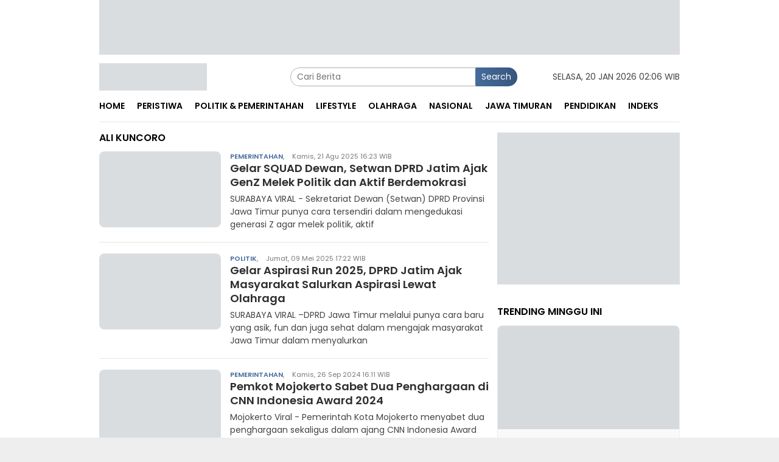

--- FILE ---
content_type: text/html; charset=UTF-8
request_url: https://jatimviral.com/tag/ali-kuncoro
body_size: 11104
content:
<!DOCTYPE html>
<html lang="id" itemscope itemtype="http://schema.org/WebPage">
    <head>
        <title>Ali Kuncoro</title>
        <meta charset="UTF-8" /><script >class RocketLazyLoadScripts {
    constructor() {
        (this.triggerEvents = ["keydown", "mousedown", "mousemove", "touchmove", "touchstart", "touchend", "wheel"]),
            (this.userEventHandler = this._triggerListener.bind(this)),
            (this.touchStartHandler = this._onTouchStart.bind(this)),
            (this.touchMoveHandler = this._onTouchMove.bind(this)),
            (this.touchEndHandler = this._onTouchEnd.bind(this)),
            (this.clickHandler = this._onClick.bind(this)),
            (this.interceptedClicks = []),
            window.addEventListener("pageshow", (e) => {
                this.persisted = e.persisted;
            }),
            window.addEventListener("DOMContentLoaded", () => {
                this._preconnect3rdParties();
            }),
            (this.delayedScripts = { normal: [], async: [], defer: [] }),
            (this.trash = []),
            (this.allJQueries = []);
    }
    _addUserInteractionListener(e) {
        if (document.hidden) {
            e._triggerListener();
            return;
        }
        this.triggerEvents.forEach((t) => window.addEventListener(t, e.userEventHandler, { passive: !0 })),
            window.addEventListener("touchstart", e.touchStartHandler, { passive: !0 }),
            window.addEventListener("mousedown", e.touchStartHandler),
            document.addEventListener("visibilitychange", e.userEventHandler);
    }
    _removeUserInteractionListener() {
        this.triggerEvents.forEach((e) => window.removeEventListener(e, this.userEventHandler, { passive: !0 })), document.removeEventListener("visibilitychange", this.userEventHandler);
    }
    _onTouchStart(e) {
        "HTML" !== e.target.tagName &&
            (window.addEventListener("touchend", this.touchEndHandler),
            window.addEventListener("mouseup", this.touchEndHandler),
            window.addEventListener("touchmove", this.touchMoveHandler, { passive: !0 }),
            window.addEventListener("mousemove", this.touchMoveHandler),
            e.target.addEventListener("click", this.clickHandler),
            this._renameDOMAttribute(e.target, "onclick", "rocket-onclick"),
            this._pendingClickStarted());
    }
    _onTouchMove(e) {
        window.removeEventListener("touchend", this.touchEndHandler),
            window.removeEventListener("mouseup", this.touchEndHandler),
            window.removeEventListener("touchmove", this.touchMoveHandler, { passive: !0 }),
            window.removeEventListener("mousemove", this.touchMoveHandler),
            e.target.removeEventListener("click", this.clickHandler),
            this._renameDOMAttribute(e.target, "rocket-onclick", "onclick"),
            this._pendingClickFinished();
    }
    _onTouchEnd(e) {
        window.removeEventListener("touchend", this.touchEndHandler),
            window.removeEventListener("mouseup", this.touchEndHandler),
            window.removeEventListener("touchmove", this.touchMoveHandler, { passive: !0 }),
            window.removeEventListener("mousemove", this.touchMoveHandler);
    }
    _onClick(e) {
        e.target.removeEventListener("click", this.clickHandler),
            this._renameDOMAttribute(e.target, "rocket-onclick", "onclick"),
            this.interceptedClicks.push(e),
            e.preventDefault(),
            e.stopPropagation(),
            e.stopImmediatePropagation(),
            this._pendingClickFinished();
    }
    _replayClicks() {
        window.removeEventListener("touchstart", this.touchStartHandler, { passive: !0 }),
            window.removeEventListener("mousedown", this.touchStartHandler),
            this.interceptedClicks.forEach((e) => {
                e.target.dispatchEvent(new MouseEvent("click", { view: e.view, bubbles: !0, cancelable: !0 }));
            });
    }
    _waitForPendingClicks() {
        return new Promise((e) => {
            this._isClickPending ? (this._pendingClickFinished = e) : e();
        });
    }
    _pendingClickStarted() {
        this._isClickPending = !0;
    }
    _pendingClickFinished() {
        this._isClickPending = !1;
    }
    _renameDOMAttribute(e, t, i) {
        e.hasAttribute && e.hasAttribute(t) && (event.target.setAttribute(i, event.target.getAttribute(t)), event.target.removeAttribute(t));
    }
    _triggerListener() {
        this._removeUserInteractionListener(this), "loading" === document.readyState ? document.addEventListener("DOMContentLoaded", this._loadEverythingNow.bind(this)) : this._loadEverythingNow();
    }
    _preconnect3rdParties() {
        let e = [];
        document.querySelectorAll("script[type=rocketlazyloadscript]").forEach((t) => {
            if (t.hasAttribute("src")) {
                let i = new URL(t.src).origin;
                i !== location.origin && e.push({ src: i, crossOrigin: t.crossOrigin || "module" === t.getAttribute("data-rocket-type") });
            }
        }),
            (e = [...new Map(e.map((e) => [JSON.stringify(e), e])).values()]),
            this._batchInjectResourceHints(e, "preconnect");
    }
    async _loadEverythingNow() {
        (this.lastBreath = Date.now()),
            this._delayEventListeners(this),
            this._delayJQueryReady(this),
            this._handleDocumentWrite(),
            this._registerAllDelayedScripts(),
            this._preloadAllScripts(),
            await this._loadScriptsFromList(this.delayedScripts.normal),
            await this._loadScriptsFromList(this.delayedScripts.defer),
            await this._loadScriptsFromList(this.delayedScripts.async);
        try {
            await this._triggerDOMContentLoaded(), await this._triggerWindowLoad();
        } catch (e) {
            console.error(e);
        }
        window.dispatchEvent(new Event("rocket-allScriptsLoaded")),
            this._waitForPendingClicks().then(() => {
                this._replayClicks();
            }),
            this._emptyTrash();
    }
    _registerAllDelayedScripts() {
        document.querySelectorAll("script[type=rocketlazyloadscript]").forEach((e) => {
            e.hasAttribute("data-rocket-src")
                ? e.hasAttribute("async") && !1 !== e.async
                    ? this.delayedScripts.async.push(e)
                    : (e.hasAttribute("defer") && !1 !== e.defer) || "module" === e.getAttribute("data-rocket-type")
                    ? this.delayedScripts.defer.push(e)
                    : this.delayedScripts.normal.push(e)
                : this.delayedScripts.normal.push(e);
        });
    }
    async _transformScript(e) {
        return (
            await this._littleBreath(),
            new Promise((t) => {
                function i() {
                    e.setAttribute("data-rocket-status", "executed"), t();
                }
                function r() {
                    e.setAttribute("data-rocket-status", "failed"), t();
                }
                try {
                    let n = e.getAttribute("data-rocket-type"),
                        s = e.getAttribute("data-rocket-src");
                    if ((n ? ((e.type = n), e.removeAttribute("data-rocket-type")) : e.removeAttribute("type"), e.addEventListener("load", i), e.addEventListener("error", r), s))
                        (e.src = s), e.removeAttribute("data-rocket-src");
                    else if (navigator.userAgent.indexOf("Firefox/") > 0) {
                        var a = document.createElement("script");
                        [...e.attributes].forEach((e) => {
                            "type" !== e.nodeName && a.setAttribute("data-rocket-type" === e.nodeName ? "type" : e.nodeName, e.nodeValue);
                        }),
                            (a.text = e.text),
                            e.parentNode.replaceChild(a, e),
                            i();
                    } else e.src = "data:text/javascript;base64," + window.btoa(unescape(encodeURIComponent(e.text)));
                } catch (o) {
                    r();
                }
            })
        );
    }
    async _loadScriptsFromList(e) {
        let t = e.shift();
        return t && t.isConnected ? (await this._transformScript(t), this._loadScriptsFromList(e)) : Promise.resolve();
    }
    _preloadAllScripts() {
        this._batchInjectResourceHints([...this.delayedScripts.normal, ...this.delayedScripts.defer, ...this.delayedScripts.async], "preload");
    }
    _batchInjectResourceHints(e, t) {
        var i = document.createDocumentFragment();
        e.forEach((e) => {
            let r = (e.getAttribute && e.getAttribute("data-rocket-src")) || e.src;
            if (r) {
                let n = document.createElement("link");
                (n.href = r),
                    (n.rel = t),
                    "preconnect" !== t && (n.as = "script"),
                    e.getAttribute && "module" === e.getAttribute("data-rocket-type") && (n.crossOrigin = !0),
                    e.crossOrigin && (n.crossOrigin = e.crossOrigin),
                    e.integrity && (n.integrity = e.integrity),
                    i.appendChild(n),
                    this.trash.push(n);
            }
        }),
            document.head.appendChild(i);
    }
    _delayEventListeners(e) {
        let t = {};
        function i(e, i) {
            !(function e(i) {
                !t[i] &&
                    ((t[i] = { originalFunctions: { add: i.addEventListener, remove: i.removeEventListener }, eventsToRewrite: [] }),
                    (i.addEventListener = function () {
                        (arguments[0] = r(arguments[0])), t[i].originalFunctions.add.apply(i, arguments);
                    }),
                    (i.removeEventListener = function () {
                        (arguments[0] = r(arguments[0])), t[i].originalFunctions.remove.apply(i, arguments);
                    }));
                function r(e) {
                    return t[i].eventsToRewrite.indexOf(e) >= 0 ? "rocket-" + e : e;
                }
            })(e),
                t[e].eventsToRewrite.push(i);
        }
        function r(e, t) {
            let i = e[t];
            Object.defineProperty(e, t, {
                get: () => i || function () {},
                set(r) {
                    e["rocket" + t] = i = r;
                },
            });
        }
        i(document, "DOMContentLoaded"), i(window, "DOMContentLoaded"), i(window, "load"), i(window, "pageshow"), i(document, "readystatechange"), r(document, "onreadystatechange"), r(window, "onload"), r(window, "onpageshow");
    }
    _delayJQueryReady(e) {
        let t;
        function i(i) {
            if (i && i.fn && !e.allJQueries.includes(i)) {
                i.fn.ready = i.fn.init.prototype.ready = function (t) {
                    return e.domReadyFired ? t.bind(document)(i) : document.addEventListener("rocket-DOMContentLoaded", () => t.bind(document)(i)), i([]);
                };
                let r = i.fn.on;
                (i.fn.on = i.fn.init.prototype.on = function () {
                    if (this[0] === window) {
                        function e(e) {
                            return e
                                .split(" ")
                                .map((e) => ("load" === e || 0 === e.indexOf("load.") ? "rocket-jquery-load" : e))
                                .join(" ");
                        }
                        "string" == typeof arguments[0] || arguments[0] instanceof String
                            ? (arguments[0] = e(arguments[0]))
                            : "object" == typeof arguments[0] &&
                              Object.keys(arguments[0]).forEach((t) => {
                                  delete Object.assign(arguments[0], { [e(t)]: arguments[0][t] })[t];
                              });
                    }
                    return r.apply(this, arguments), this;
                }),
                    e.allJQueries.push(i);
            }
            t = i;
        }
        i(window.jQuery),
            Object.defineProperty(window, "jQuery", {
                get: () => t,
                set(e) {
                    i(e);
                },
            });
    }
    async _triggerDOMContentLoaded() {
        (this.domReadyFired = !0),
            await this._littleBreath(),
            document.dispatchEvent(new Event("rocket-DOMContentLoaded")),
            await this._littleBreath(),
            window.dispatchEvent(new Event("rocket-DOMContentLoaded")),
            await this._littleBreath(),
            document.dispatchEvent(new Event("rocket-readystatechange")),
            await this._littleBreath(),
            document.rocketonreadystatechange && document.rocketonreadystatechange();
    }
    async _triggerWindowLoad() {
        await this._littleBreath(),
            window.dispatchEvent(new Event("rocket-load")),
            await this._littleBreath(),
            window.rocketonload && window.rocketonload(),
            await this._littleBreath(),
            this.allJQueries.forEach((e) => e(window).trigger("rocket-jquery-load")),
            await this._littleBreath();
        let e = new Event("rocket-pageshow");
        (e.persisted = this.persisted), window.dispatchEvent(e), await this._littleBreath(), window.rocketonpageshow && window.rocketonpageshow({ persisted: this.persisted });
    }
    _handleDocumentWrite() {
        let e = new Map();
        document.write = document.writeln = function (t) {
            let i = document.currentScript;
            i || console.error("WPRocket unable to document.write this: " + t);
            let r = document.createRange(),
                n = i.parentElement,
                s = e.get(i);
            void 0 === s && ((s = i.nextSibling), e.set(i, s));
            let a = document.createDocumentFragment();
            r.setStart(a, 0), a.appendChild(r.createContextualFragment(t)), n.insertBefore(a, s);
        };
    }
    async _littleBreath() {
        Date.now() - this.lastBreath > 45 && (await this._requestAnimFrame(), (this.lastBreath = Date.now()));
    }
    async _requestAnimFrame() {
        return document.hidden ? new Promise((e) => setTimeout(e)) : new Promise((e) => requestAnimationFrame(e));
    }
    _emptyTrash() {
        this.trash.forEach((e) => e.remove());
    }
    static run() {
        let e = new RocketLazyLoadScripts();
        e._addUserInteractionListener(e);
    }
}
RocketLazyLoadScripts.run();</script>
        <meta name="viewport" content="width=device-width, initial-scale=1" />
        <meta name="apple-mobile-web-app-capable" content="yes"/>
        <meta name="apple-mobile-web-app-status-bar-style" content="default"/>
        <meta http-equiv="copyright" content="jatimviral.com"/>
        <meta http-equiv="X-UA-Compatible" content="IE=edge" />
        <meta http-equiv="content-language" content="Id" />
        <meta name="revisit-after" content="7"/>

        <!-- ==== Style Preload ==== -->
        <link rel="preload" href="https://fonts.gstatic.com/s/poppins/v20/pxiGyp8kv8JHgFVrJJLucHtAOvWDSA.woff2" as="font" type="font/woff2" crossorigin="anonymous">
        <link rel="preload" href="https://fonts.gstatic.com/s/poppins/v20/pxiEyp8kv8JHgFVrJJfecnFHGPc.woff2" as="font" type="font/woff" crossorigin="anonymous">
        <link rel="preload" href="https://fonts.gstatic.com/s/poppins/v20/pxiByp8kv8JHgFVrLEj6Z1xlFd2JQEk.woff2" as="font" type="font/woff" crossorigin="anonymous"><!-- ==== DNS Prefetch ==== -->
<link rel='dns-prefetch' href="//fonts.googleapis.com"/>
<link rel='dns-prefetch' href="//fonts.gstatic.com"/>
<link rel='dns-prefetch' href="//cdnjs.cloudflare.com"/>
<link rel='dns-prefetch' href="//cdn.ampproject.org"/>
<link rel="dns-prefetch" href="//www.googletagmanager.com"/>
<link rel="dns-prefetch" href="//pagead2.googlesyndication.com"/>
<link rel="dns-prefetch" href="//static.dable.io"/>
<link rel="dns-prefetch" href="//compass.adop.cc"/>
<link rel="dns-prefetch" href="//jsc.mgid.com"/>
<link rel="dns-prefetch" href="//www.facebook.com" />
<link rel="dns-prefetch" href="//connect.facebook.net"/>
<link rel="dns-prefetch" href="//platform.twitter.com"/>
<link rel="dns-prefetch" href="//www.tiktok.com"/>
<link rel="dns-prefetch" href="//www.instagram.com"/>

<!-- ==== ICON ==== -->
<link rel="apple-touch-icon" sizes="192x192" href="https://jatimviral.com/wp-content/logo/192_logo.png" />
<link rel="shortcut icon" href="https://jatimviral.com/wp-content/logo/favicon.ico">
<link rel="manifest" href="https://jatimviral.com/manifest.json">
<meta name="msapplication-TileImage" content="https://jatimviral.com/wp-content/logo/192_logo.png">
<meta name="msapplication-TileColor" content="#da532c">
<meta name="theme-color" content="#ffffff">

<!-- ==== Document Meta ==== -->
<meta name="author" content="jatimviral.com"/>
<meta name="description" content="Ali Kuncoro - Jatim Viral - Viral Proporsional: Index berita viral dan terbaru dari peristiwa, kecelakaan, kriminal, hukum, berita unik, politik dan liputan khusus di Jawa Timur Indonesia"/>
<meta name="keywords" content="Ali Kuncoro, berita hari ini, berita terkini, berita terbaru, info berita, peristiwa, kecelakaan, kriminal, hukum, berita unik, politik, liputan khusus, di Jawa Timur Indonesia"/>
<meta name="news_keywords" content="Ali Kuncoro, berita hari ini, berita terkini, berita terbaru, info berita, peristiwa, kecelakaan, kriminal, hukum, berita unik, politik, liputan khusus, di Jawa Timur Indonesia" />
<meta name="language" content="id"/>
<meta name="geo.country" content="id" />
<meta name="geo.placename" content='Indonesia'/>
<meta name="webcrawlers" content="all"/>
<meta name="rating" content="general"/>
<meta name="spiders" content="all"/>
<meta name="googlebot-news" content="index,follow" />
<meta name="googlebot" content="index,follow" />
<meta name="robots" content="index,follow,max-image-preview:large"/>

<!-- ==== Business Meta ==== -->
<meta property="place:location:latitude" content="13.062616" />
<meta property="place:location:longitude" content="80.229508" />
<meta property="business:contact_data:street_address" content="JL. GOLF NO. 47-A GUNUNGSARI, SURABAYA - JATIM 60224" />
<meta property="business:contact_data:locality" content="Surabaya" />
<meta property="business:contact_data:postal_code" content="60145" />
<meta property="business:contact_data:country_name" content="Indonesia" /> 
<meta property="business:contact_data:email" content="jatimviral@gmail.com" /> 
<meta property="business:contact_data:phone_number" content="085799441003" /> 
<meta property="business:contact_data:website" content="https://jatimviral.com" />

<!-- ==== Open Graph Meta ==== -->
<meta property="og:type" content="article" />
<meta property="og:locale" content="id_ID"/>
<meta property="og:title" content="Ali Kuncoro" />
<meta property="og:description" content="Ali Kuncoro - Jatim Viral - Viral Proporsional: Index berita viral dan terbaru dari peristiwa, kecelakaan, kriminal, hukum, berita unik, politik dan liputan khusus di Jawa Timur Indonesia" />
<meta property="og:url" content="https://jatimviral.com/tag/ali-kuncoro" />
<meta property="og:site_name" content="Jatim Viral - Viral Proporsional" />
<meta property="og:image" content="https://jatimviral.com/wp-content/logo/logo.png" />
<meta property="og:image:height" content="853">
<meta property="og:image:width" content="1280">

<!-- ==== Facebook Meta ==== -->
<meta property="fb:pages" content="100922255706656" />
<meta property="fb:admins" content="1278352412" />
<meta property="fb:app_id" content="797333251224424" />
<meta property="profile:first_name" content="artikid.id" />
<meta property="profile:last_name" content="artikid.id" />
<meta property="profile:username" content="artikid.id" />

<!-- ==== Twitter Meta ==== -->
<meta name="twitter:card" content="summary_large_image" />  
<meta name="twitter:site" content="@d_kidnap" />
<meta name="twitter:creator" content="@d_kidnap" />
<meta name="twitter:title" content="Ali Kuncoro" />
<meta name="twitter:description" content="Ali Kuncoro - Jatim Viral - Viral Proporsional: Index berita viral dan terbaru dari peristiwa, kecelakaan, kriminal, hukum, berita unik, politik dan liputan khusus di Jawa Timur Indonesia" /> 
<meta name="twitter:image" content="https://jatimviral.com/wp-content/logo/logo.png" />

<!-- ==== Meta Itemprop ==== -->
<meta itemprop="name" content="Ali Kuncoro" />
<meta itemprop="description" content="Ali Kuncoro - Jatim Viral - Viral Proporsional: Index berita viral dan terbaru dari peristiwa, kecelakaan, kriminal, hukum, berita unik, politik dan liputan khusus di Jawa Timur Indonesia" />
<meta itemprop="image" content="https://jatimviral.com/wp-content/logo/logo.png" />    <!-- ==== Tag ====-->
    <meta property="article:tag" content="Peristiwa Hari Ini"/>
    <meta property="article:tag" content="Jawa Timur"/>
    
    <!-- ==== SCHEMA ORG WebSite ====-->
    <script type="application/ld+json">
        {
            "@context":"https://schema.org", "@type":"WebSite",
            "name":"Jatim Viral - Viral Proporsional", "alternateName":"Ali Kuncoro",
            "description":"Ali Kuncoro - Jatim Viral - Viral Proporsional: Index berita viral dan terbaru dari peristiwa, kecelakaan, kriminal, hukum, berita unik, politik dan liputan khusus di Jawa Timur Indonesia", "url":"https://jatimviral.com", "inLanguage":"id-ID",
            "potentialAction": {
                "@type": "SearchAction",
                "target": "https://jatimviral.com/search/{search_term_string}",
                "query-input": "required name=search_term_string"
            }
        }
    </script>
<script type="application/ld+json">
    {
        "@context":"https://schema.org", "@type":"Organization",
        "name": "Jatim Viral - Viral Proporsional", "description": "Index berita viral dan terbaru dari peristiwa, kecelakaan, kriminal, hukum, berita unik, politik dan liputan khusus di Jawa Timur Indonesia",
        "url": "https://jatimviral.com", "logo": "https://jatimviral.com/wp-content/logo/logo.png",
        "sameAs": [ "https://www.facebook.com/artikid.id/", "https://www.instagram.com/biangnya_berita/", "https://twitter.com/d_kidnap", "https://www.youtube.com/channel/UCblpjUFIH8_Ndh5yHeWs4FA" ]
    }
</script>
        <!-- ==== canonical ==== -->
        <link rel="canonical" href="https://jatimviral.com/tag/ali-kuncoro" />
        <link rel="alternate" type="application/rss+xml" title="Jatim Viral - Viral Proporsional Feed" href="https://jatimviral.com/feed" />
      	<link rel="amphtml" data-component-name="amp:html:link" href="https://jatimviral.com/amp/tag/ali-kuncoro" />
      	
        <!-- ==== Stylesheet ==== -->
      	<link rel="stylesheet preload prefetch" type="text/css" as="style" href="https://jatimviral.com/wp-content/themes/bloggingpro/css/pure.css?v=020618" crossorigin="anonymous" />
      
        <script type="rocketlazyloadscript" async data-rocket-src="https://cdn.onesignal.com/sdks/OneSignalSDK.js"></script>
        <script type="rocketlazyloadscript">
          window.OneSignal = window.OneSignal || [];
          OneSignal.push(function() {
            OneSignal.init({
              appId: "0cde85ff-a0c9-40b6-9ff4-faf2fcd3131a",
            });
          });
        </script>
       <!-- Google tag (gtag.js) -->
<script async src="https://www.googletagmanager.com/gtag/js?id=G-5ZT21N8L0Z"></script>
<script>
  window.dataLayer = window.dataLayer || [];
  function gtag(){dataLayer.push(arguments);}
  gtag('js', new Date());

  gtag('config', 'G-5ZT21N8L0Z');
</script>
    </head>
    <body class="blog gmr-theme gmr-sticky">
      
        <div id="full-container"><!-- ==== FLOAT BANNER ==== --><div class="gmr-floatbanner gmr-floatbanner-left">
    <div class="inner-floatleft">    <img style="max-height:800px;" width="200" height="800" class="w-100" src="[data-uri]" data-src="https://jatimviral.com/wp-content/themes/bloggingpro/img/ad_200_800.jpg" data-popup="https://jatimviral.com/wp-content/themes/bloggingpro/img/ad_300_250.jpg" alt="banner 728x90"/>    </div>
</div>
<div class="gmr-floatbanner gmr-floatbanner-right">
    <div class="inner-floatright">    <img style="max-height:800px;" width="200" height="800" class="w-100" src="[data-uri]" data-src="https://jatimviral.com/wp-content/themes/bloggingpro/img/ad_200_800.jpg" data-popup="https://jatimviral.com/wp-content/themes/bloggingpro/img/ad_300_250.jpg" alt="banner 728x90"/>    </div>
</div>

<div class="gmr-verytopbanner text-center">
    <div class="container" align="center">    <img style="max-height:90px;" width="970" height="90" loading="lazy" class="w-100" src="[data-uri]" data-src="https://jatimviral.com/wp-content/themes/bloggingpro/img/ad_970_90.jpg" data-popup="https://jatimviral.com/wp-content/themes/bloggingpro/img/ad_300_250.jpg" alt="banner 300x250"/>    </div>
</div>

<header id="masthead" class="site-header" role="banner">
    <div class="container">
        <div class="clearfix gmr-headwrapper">
            <div class="list-table clearfix">
                <div class="table-row">
                    <div class="table-cell onlymobile-menu">
                        <a id="gmr-responsive-menu" href="#menus" rel="nofollow" title="Mobile Menu">
                            <span class="icon icon-menu-left icon-sm"></span>
                            <span class="screen-reader-text">Mobile Menu</span>
                        </a>
                    </div>
                    <div class="close-topnavmenu-wrap">
                        <a id="close-topnavmenu-button" rel="nofollow" href="#"><span class="icon_close_alt2"></span></a>
                    </div>
                    <div class="table-cell gmr-logo">
                        <div class="logo-wrap">
                            <a href="https://jatimviral.com/" class="custom-logo-link" title="Jatim Viral - Viral Proporsional">
                                <img alt="jatimviral.com" title="Jatim Viral - Viral Proporsional" width="177" height="45" loading="lazy"
                                    src="[data-uri]"
                                    data-src="https://jatimviral.com/wp-content/logo/logoweb.webp"/>
                            </a>
                        </div>
                    </div>
                    <div class="table-cell search">
                        <div id="search-menu-button-top" class="responsive-searchbtn pull-right"><span class="icon icon-search"></span></div>
                        <form method="post" id="search-topsearchform-container" class="gmr-searchform searchform topsearchform" action="https://jatimviral.com/search">
                            <input type="text" name="name" id="s" placeholder="Cari Berita" />
                            <button type="submit" class="topsearch-submit">Search</button>
                        </form>
                    </div>
                    <div class="table-cell gmr-table-date"><span class="gmr-top-date pull-right">Selasa, 20 Jan 2026 02:06 WIB</span></div>
                </div>
            </div>
        </div>
    </div>
</header>

<div class="top-header">
    <div class="container">
        <div class="gmr-menuwrap mainwrap-menu clearfix">
            <nav id="site-navigation" class="gmr-mainmenu" role="navigation">
                <ul id="primary-menu" class="menu">
                    <li class="menu-item menu-item-type-menulogo-btn gmr-menulogo-btn">
                        <a href="https://jatimviral.com/" id="menulogo-button" title="jatimviral.com">
                            <img alt="jatimviral.com" title="Jatim Viral - Viral Proporsional" loading="lazy"
                                src="[data-uri]"
                                data-src="https://jatimviral.com/wp-content/logo/logo.webp"/>
                        </a>
                    </li>                        <li class="menu-item">
                            <a title="Home" href="https://jatimviral.com/./">
                                <span>Home</span>
                            </a>
                        </li>                        <li class="menu-item">
                            <a title="Peristiwa" href="https://jatimviral.com/category/peristiwa"><span>Peristiwa</span></a>
                            <ul class="sub-menu">                                <li class="menu-item menu-item-type-post_type menu-item-object-page">
                                    <a title="Hukum Kriminal" href="https://jatimviral.com/category/hukum-kriminal">
                                        <span>Hukum Kriminal</span>
                                    </a>
                                </li>                                <li class="menu-item menu-item-type-post_type menu-item-object-page">
                                    <a title="Transportasi" href="https://jatimviral.com/category/transportasi">
                                        <span>Transportasi</span>
                                    </a>
                                </li>                            </ul>
                        </li>                        <li class="menu-item">
                            <a title="Politik &amp; Pemerintahan" href="https://jatimviral.com/#"><span>Politik &amp; Pemerintahan</span></a>
                            <ul class="sub-menu">                                <li class="menu-item menu-item-type-post_type menu-item-object-page">
                                    <a title="Politik" href="https://jatimviral.com/category/politik">
                                        <span>Politik</span>
                                    </a>
                                </li>                                <li class="menu-item menu-item-type-post_type menu-item-object-page">
                                    <a title="Pemerintahan" href="https://jatimviral.com/category/pemerintahan">
                                        <span>Pemerintahan</span>
                                    </a>
                                </li>                            </ul>
                        </li>                        <li class="menu-item">
                            <a title="Lifestyle" href="https://jatimviral.com/category/lifestyle"><span>Lifestyle</span></a>
                            <ul class="sub-menu">                                <li class="menu-item menu-item-type-post_type menu-item-object-page">
                                    <a title="Wisata" href="https://jatimviral.com/category/wisata">
                                        <span>Wisata</span>
                                    </a>
                                </li>                                <li class="menu-item menu-item-type-post_type menu-item-object-page">
                                    <a title="Kesehatan" href="https://jatimviral.com/category/kesehatan">
                                        <span>Kesehatan</span>
                                    </a>
                                </li>                                <li class="menu-item menu-item-type-post_type menu-item-object-page">
                                    <a title="Agama" href="https://jatimviral.com/category/agama">
                                        <span>Agama</span>
                                    </a>
                                </li>                                <li class="menu-item menu-item-type-post_type menu-item-object-page">
                                    <a title="Tokoh" href="https://jatimviral.com/category/tokoh">
                                        <span>Tokoh</span>
                                    </a>
                                </li>                            </ul>
                        </li>                        <li class="menu-item">
                            <a title="Olahraga" href="https://jatimviral.com/category/olahraga">
                                <span>Olahraga</span>
                            </a>
                        </li>                        <li class="menu-item">
                            <a title="Nasional" href="https://jatimviral.com/category/nasional"><span>Nasional</span></a>
                            <ul class="sub-menu">                                <li class="menu-item menu-item-type-post_type menu-item-object-page">
                                    <a title="Ekonomi" href="https://jatimviral.com/category/ekonomi">
                                        <span>Ekonomi</span>
                                    </a>
                                </li>                                <li class="menu-item menu-item-type-post_type menu-item-object-page">
                                    <a title="Advertorial" href="https://jatimviral.com/category/advertorial">
                                        <span>Advertorial</span>
                                    </a>
                                </li>                            </ul>
                        </li>                        <li class="menu-item">
                            <a title="Jawa Timuran" href="https://jatimviral.com/category/jawa-timuran">
                                <span>Jawa Timuran</span>
                            </a>
                        </li>                        <li class="menu-item">
                            <a title="Pendidikan" href="https://jatimviral.com/category/pendidikan">
                                <span>Pendidikan</span>
                            </a>
                        </li>                        <li class="menu-item">
                            <a title="Indeks" href="https://jatimviral.com/category/all">
                                <span>Indeks</span>
                            </a>
                        </li>                    <li class="menu-item gmr-search-btn pull-right">
                        <a id="search-menu-button" href="#" rel="nofollow"><span class="icon icon-search"></span></a>
                        <div class="search-dropdown search" id="search-dropdown-container">
                            <form method="post" class="gmr-searchform searchform" action="https://jatimviral.com/search">
                                <input type="search" name="name" id="s" placeholder="Cari Berita" />
                            </form>
                        </div>
                    </li>
                </ul>
            </nav>
        </div>
    </div>
</div>            <div class="site inner-wrap" id="site-container">
                <div id="content" class="gmr-content">
                    <div class="container">
                        <div class="row">
<div id="primary" class="col-md-main pos-sticky">
    <div class="content-area">
        <h1 class="page-title">Ali Kuncoro</h1>
        <main id="main" class="site-main gmr-infinite-selector" role="main">
            <div id="gmr-main-load">                <article class="item-content gmr-box-content clearfix post has-post-thumbnail">
                    <div class="pull-left content-thumbnail thumb-radius">
                        <a href="https://jatimviral.com/news-2252-gelar-squad-dewan-setwan-dprd-jatim-ajak-genz-melek-politik-dan-aktif-berdemokrasi">
                            <img width="200" height="112" class="img-h125" alt="Gelar SQUAD Dewan, Setwan DPRD Jatim Ajak GenZ Melek Politik dan Aktif Berdemokrasi" loading="lazy" title="ThumbnailGelar SQUAD Dewan, Setwan DPRD Jatim Ajak GenZ Melek Politik dan Aktif Berdemokrasi"
                                src="[data-uri]" data-src="https://jatimviral.com/wp-content/uploads/202508/img-20250821-wa0033.jpg" />
                        </a>
                    </div>
                    <div class="item-article">
                        <div class="gmr-metacontent gmr-metacontent-archive">
                            <span class="cat-links-content">
                                <a href="https://jatimviral.com/news-2252-gelar-squad-dewan-setwan-dprd-jatim-ajak-genz-melek-politik-dan-aktif-berdemokrasi">Pemerintahan</a>,
                            </span>
                            <span class="posted-on byline">Kamis, 21 Agu 2025 16:23 WIB</span>
                        </div>
                        <header class="entry-header">
                            <h2 class="entry-title">
                                <a href="https://jatimviral.com/news-2252-gelar-squad-dewan-setwan-dprd-jatim-ajak-genz-melek-politik-dan-aktif-berdemokrasi">Gelar SQUAD Dewan, Setwan DPRD Jatim Ajak GenZ Melek Politik dan Aktif Berdemokrasi</a>
                            </h2>
                        </header>
                        <div class="entry-content entry-content-archive">
                            <p>SURABAYA VIRAL - Sekretariat Dewan (Setwan) DPRD Provinsi Jawa Timur punya cara tersendiri dalam mengedukasi generasi Z agar melek politik, aktif                            </p>
                        </div>
                    </div>
                </article>                <article class="item-content gmr-box-content clearfix post has-post-thumbnail">
                    <div class="pull-left content-thumbnail thumb-radius">
                        <a href="https://jatimviral.com/news-2106-gelar-aspirasi-run-2025-dprd-jatim-ajak-masyarakat-salurkan-aspirasi-lewat-olahraga">
                            <img width="200" height="112" class="img-h125" alt="Gelar Aspirasi Run 2025, DPRD Jatim Ajak Masyarakat Salurkan Aspirasi Lewat Olahraga" loading="lazy" title="ThumbnailGelar Aspirasi Run 2025, DPRD Jatim Ajak Masyarakat Salurkan Aspirasi Lewat Olahraga"
                                src="[data-uri]" data-src="https://jatimviral.com/wp-content/uploads/202505/img-20250509-wa0281.jpg" />
                        </a>
                    </div>
                    <div class="item-article">
                        <div class="gmr-metacontent gmr-metacontent-archive">
                            <span class="cat-links-content">
                                <a href="https://jatimviral.com/news-2106-gelar-aspirasi-run-2025-dprd-jatim-ajak-masyarakat-salurkan-aspirasi-lewat-olahraga">Politik</a>,
                            </span>
                            <span class="posted-on byline">Jumat, 09 Mei 2025 17:22 WIB</span>
                        </div>
                        <header class="entry-header">
                            <h2 class="entry-title">
                                <a href="https://jatimviral.com/news-2106-gelar-aspirasi-run-2025-dprd-jatim-ajak-masyarakat-salurkan-aspirasi-lewat-olahraga">Gelar Aspirasi Run 2025, DPRD Jatim Ajak Masyarakat Salurkan Aspirasi Lewat Olahraga</a>
                            </h2>
                        </header>
                        <div class="entry-content entry-content-archive">
                            <p>SURABAYA VIRAL &ndash;DPRD Jawa Timur melalui punya cara baru yang asik, fun dan juga sehat dalam mengajak masyarakat Jawa Timur dalam menyalurkan                            </p>
                        </div>
                    </div>
                </article>                <article class="item-content gmr-box-content clearfix post has-post-thumbnail">
                    <div class="pull-left content-thumbnail thumb-radius">
                        <a href="https://jatimviral.com/news-1770-pemkot-mojokerto-sabet-dua-penghargaan-di-cnn-indonesia-award-2024">
                            <img width="200" height="112" class="img-h125" alt="Pemkot Mojokerto Sabet Dua Penghargaan di CNN Indonesia Award 2024" loading="lazy" title="ThumbnailPemkot Mojokerto Sabet Dua Penghargaan di CNN Indonesia Award 2024"
                                src="[data-uri]" data-src="https://jatimviral.com/wp-content/uploads/202409/img-20240926-wa0074.jpg" />
                        </a>
                    </div>
                    <div class="item-article">
                        <div class="gmr-metacontent gmr-metacontent-archive">
                            <span class="cat-links-content">
                                <a href="https://jatimviral.com/news-1770-pemkot-mojokerto-sabet-dua-penghargaan-di-cnn-indonesia-award-2024">Pemerintahan</a>,
                            </span>
                            <span class="posted-on byline">Kamis, 26 Sep 2024 16:11 WIB</span>
                        </div>
                        <header class="entry-header">
                            <h2 class="entry-title">
                                <a href="https://jatimviral.com/news-1770-pemkot-mojokerto-sabet-dua-penghargaan-di-cnn-indonesia-award-2024">Pemkot Mojokerto Sabet Dua Penghargaan di CNN Indonesia Award 2024</a>
                            </h2>
                        </header>
                        <div class="entry-content entry-content-archive">
                            <p>Mojokerto Viral - Pemerintah Kota Mojokerto menyabet dua penghargaan sekaligus dalam ajang CNN Indonesia Award 2024 di Hotel Westin Surabaya, Rabu                            </p>
                        </div>
                    </div>
                </article>                <article class="item-content gmr-box-content clearfix post has-post-thumbnail">
                    <div class="pull-left content-thumbnail thumb-radius">
                        <a href="https://jatimviral.com/news-1646-mas-pj-ali-kuncoro-imbau-warga-kota-mojokerto-antar-anak-di-hari-pertama-sekolah">
                            <img width="200" height="112" class="img-h125" alt="Mas Pj Ali Kuncoro Imbau Warga Kota Mojokerto Antar Anak di Hari Pertama Sekolah" loading="lazy" title="ThumbnailMas Pj Ali Kuncoro Imbau Warga Kota Mojokerto Antar Anak di Hari Pertama Sekolah"
                                src="[data-uri]" data-src="https://jatimviral.com/wp-content/uploads/202407/img-20240713-wa0207.jpg" />
                        </a>
                    </div>
                    <div class="item-article">
                        <div class="gmr-metacontent gmr-metacontent-archive">
                            <span class="cat-links-content">
                                <a href="https://jatimviral.com/news-1646-mas-pj-ali-kuncoro-imbau-warga-kota-mojokerto-antar-anak-di-hari-pertama-sekolah">Pendidikan</a>,
                            </span>
                            <span class="posted-on byline">Sabtu, 13 Jul 2024 21:37 WIB</span>
                        </div>
                        <header class="entry-header">
                            <h2 class="entry-title">
                                <a href="https://jatimviral.com/news-1646-mas-pj-ali-kuncoro-imbau-warga-kota-mojokerto-antar-anak-di-hari-pertama-sekolah">Mas Pj Ali Kuncoro Imbau Warga Kota Mojokerto Antar Anak di Hari Pertama Sekolah</a>
                            </h2>
                        </header>
                        <div class="entry-content entry-content-archive">
                            <p>Mojokerto Viral - Pj Wali Kota Mojokerto M Ali Koncoro memberikan imbauan agar seluruh jajaran ASN di lingkungan Pemkot Mojokerto mengantarkan                            </p>
                        </div>
                    </div>
                </article>                <article class="item-content gmr-box-content clearfix post has-post-thumbnail">
                    <div class="pull-left content-thumbnail thumb-radius">
                        <a href="https://jatimviral.com/news-1634-serius-berantas-judol-pj-wali-kota-mojokerto-sidak-ponsel-asn">
                            <img width="200" height="112" class="img-h125" alt="Serius Berantas Judol, Pj Wali Kota Mojokerto Sidak Ponsel ASN" loading="lazy" title="ThumbnailSerius Berantas Judol, Pj Wali Kota Mojokerto Sidak Ponsel ASN"
                                src="[data-uri]" data-src="https://jatimviral.com/wp-content/uploads/202407/img-20240701-wa0157.jpg" />
                        </a>
                    </div>
                    <div class="item-article">
                        <div class="gmr-metacontent gmr-metacontent-archive">
                            <span class="cat-links-content">
                                <a href="https://jatimviral.com/news-1634-serius-berantas-judol-pj-wali-kota-mojokerto-sidak-ponsel-asn">Peristiwa</a>,
                            </span>
                            <span class="posted-on byline">Senin, 01 Jul 2024 20:32 WIB</span>
                        </div>
                        <header class="entry-header">
                            <h2 class="entry-title">
                                <a href="https://jatimviral.com/news-1634-serius-berantas-judol-pj-wali-kota-mojokerto-sidak-ponsel-asn">Serius Berantas Judol, Pj Wali Kota Mojokerto Sidak Ponsel ASN</a>
                            </h2>
                        </header>
                        <div class="entry-content entry-content-archive">
                            <p>&nbsp;
Mojokerto Viral - Penjabat (Pj.) Wali Kota Mojokerto M. Ali Kuncoro serius mendukung gerakan memberantas judi online. Sebagai bentuk                            </p>
                        </div>
                    </div>
                </article>                <article class="item-content gmr-box-content clearfix post has-post-thumbnail">
                    <div class="pull-left content-thumbnail thumb-radius">
                        <a href="https://jatimviral.com/news-1617-pecah-dan-tumpah-ruah-masyarakat-nikmati-meriahnya-pesta-rakyat-hari-jadi-ke106-kota-mojokerto">
                            <img width="200" height="112" class="img-h125" alt="Pecah dan Tumpah Ruah, Masyarakat Nikmati Meriahnya Pesta Rakyat Hari Jadi ke-106 Kota Mojokerto" loading="lazy" title="ThumbnailPecah dan Tumpah Ruah, Masyarakat Nikmati Meriahnya Pesta Rakyat Hari Jadi ke-106 Kota Mojokerto"
                                src="[data-uri]" data-src="https://jatimviral.com/wp-content/uploads/202406/img-20240622-wa00241.jpg" />
                        </a>
                    </div>
                    <div class="item-article">
                        <div class="gmr-metacontent gmr-metacontent-archive">
                            <span class="cat-links-content">
                                <a href="https://jatimviral.com/news-1617-pecah-dan-tumpah-ruah-masyarakat-nikmati-meriahnya-pesta-rakyat-hari-jadi-ke106-kota-mojokerto">Pemerintahan</a>,
                            </span>
                            <span class="posted-on byline">Sabtu, 22 Jun 2024 09:29 WIB</span>
                        </div>
                        <header class="entry-header">
                            <h2 class="entry-title">
                                <a href="https://jatimviral.com/news-1617-pecah-dan-tumpah-ruah-masyarakat-nikmati-meriahnya-pesta-rakyat-hari-jadi-ke106-kota-mojokerto">Pecah dan Tumpah Ruah, Masyarakat Nikmati Meriahnya Pesta Rakyat Hari Jadi ke-106 Kota Mojokerto</a>
                            </h2>
                        </header>
                        <div class="entry-content entry-content-archive">
                            <p>Mojokerto Viral - Puluhan ribu masyarakat tumpah ruah meramaikan Pesta Rakyat Hari Jadi ke-106 Kota Mojokerto di Lapangan Raden Wijaya, Surodinawan,                            </p>
                        </div>
                    </div>
                </article>                <article class="item-content gmr-box-content clearfix post has-post-thumbnail">
                    <div class="pull-left content-thumbnail thumb-radius">
                        <a href="https://jatimviral.com/news-1592-tancapkan-jejak-sang-proklamator-di-kota-mojokerto-mas-pj-gunakan-nama-bung-karno-untuk-jalan-balongcangkringrejoto">
                            <img width="200" height="112" class="img-h125" alt="Tancapkan Jejak Sang Proklamator di Kota Mojokerto, Mas Pj Gunakan Nama Bung Karno untuk Jalan Balongcangkring-Rejoto" loading="lazy" title="ThumbnailTancapkan Jejak Sang Proklamator di Kota Mojokerto, Mas Pj Gunakan Nama Bung Karno untuk Jalan Balongcangkring-Rejoto"
                                src="[data-uri]" data-src="https://jatimviral.com/wp-content/uploads/202406/img-20240606-wa0217.jpg" />
                        </a>
                    </div>
                    <div class="item-article">
                        <div class="gmr-metacontent gmr-metacontent-archive">
                            <span class="cat-links-content">
                                <a href="https://jatimviral.com/news-1592-tancapkan-jejak-sang-proklamator-di-kota-mojokerto-mas-pj-gunakan-nama-bung-karno-untuk-jalan-balongcangkringrejoto">Pemerintahan</a>,
                            </span>
                            <span class="posted-on byline">Kamis, 06 Jun 2024 22:08 WIB</span>
                        </div>
                        <header class="entry-header">
                            <h2 class="entry-title">
                                <a href="https://jatimviral.com/news-1592-tancapkan-jejak-sang-proklamator-di-kota-mojokerto-mas-pj-gunakan-nama-bung-karno-untuk-jalan-balongcangkringrejoto">Tancapkan Jejak Sang Proklamator di Kota Mojokerto, Mas Pj Gunakan Nama Bung Karno untuk Jalan Balongcangkring-Rejoto</a>
                            </h2>
                        </header>
                        <div class="entry-content entry-content-archive">
                            <p>Mojokerto Viral - Pj Wali Kota Mojokerto M Ali Kuncoro ingin menancapkan jejak sejarah sang proklamator RI, Ir Soekarno, di bumi Mojokerto. Pasalnya                            </p>
                        </div>
                    </div>
                </article>                <article class="item-content gmr-box-content clearfix post has-post-thumbnail">
                    <div class="pull-left content-thumbnail thumb-radius">
                        <a href="https://jatimviral.com/news-1221-khofifah-lantik-ali-kuncoro-sebagai-pj-wali-kota-mojokerto">
                            <img width="200" height="112" class="img-h125" alt="Khofifah Lantik Ali Kuncoro Sebagai Pj Wali Kota Mojokerto" loading="lazy" title="ThumbnailKhofifah Lantik Ali Kuncoro Sebagai Pj Wali Kota Mojokerto"
                                src="[data-uri]" data-src="https://jatimviral.com/wp-content/uploads/202312/img-20231211-wa0056.jpg" />
                        </a>
                    </div>
                    <div class="item-article">
                        <div class="gmr-metacontent gmr-metacontent-archive">
                            <span class="cat-links-content">
                                <a href="https://jatimviral.com/news-1221-khofifah-lantik-ali-kuncoro-sebagai-pj-wali-kota-mojokerto">Pemerintahan</a>,
                            </span>
                            <span class="posted-on byline">Senin, 11 Des 2023 10:33 WIB</span>
                        </div>
                        <header class="entry-header">
                            <h2 class="entry-title">
                                <a href="https://jatimviral.com/news-1221-khofifah-lantik-ali-kuncoro-sebagai-pj-wali-kota-mojokerto">Khofifah Lantik Ali Kuncoro Sebagai Pj Wali Kota Mojokerto</a>
                            </h2>
                        </header>
                        <div class="entry-content entry-content-archive">
                            <p>Surabaya Viral - Gubernur Jawa Timur Khofifah Indar Parawansa melantik Moh. Ali Kuncoro sebagai Penjabat (Pj) Walikota Mojokerto di Gedung Negara                            </p>
                        </div>
                    </div>
                </article>            </div>
            
            <div class="text-center">
                <div class="page-load-status">
                    <ul class="pagination w-100 wow fadeIn animated" data-wow-duration="2s" data-wow-delay="0.5s" style="visibility: visible; animation-duration: 2s; animation-delay: 0.5s; animation-name: fadeIn;"><li class="page-item disabled"><a class="page-link external">Previous</a></li> <li class='page-item active'><a class='page-link external'>1</a></li> <li class="page-item disabled"><a class="page-link external">Next</a></li>
                    </ul>
                </div>
            </div>

        </main>
    </div>
</div><aside id="secondary" class="widget-area col-md-sidebar pos-sticky">
  
  	<div class="widget">    <img style="max-height:250px;" width="300" height="250" loading="lazy" class="w-100" src="[data-uri]" data-src="https://jatimviral.com/wp-content/themes/bloggingpro/img/ad_970_250.jpg" data-popup="https://jatimviral.com/wp-content/themes/bloggingpro/img/ad_300_250.jpg" alt="banner 300x250"/>    </div>

    <div class="widget">
        <h3 class="widget-title">Trending Minggu ini</h3>
        <div class="gmr-recentposts-widget bloggingpro-listnumber thumb-radius">
            <ul>                <li class="listpost-number first clearfix">
                    <div class="gmr-rp-image">
                        <a href="https://jatimviral.com/news-1491-mengenal-eko-mardyanto-sosok-kuat-bacapub-bondowoso" title="Mengenal Eko Mardyanto, Sosok Kuat Bacapub Bondowoso">
                            <img width="300" height="170" loading="lazy" alt="Mengenal Eko Mardyanto, Sosok Kuat Bacapub Bondowoso" title="Mengenal Eko Mardyanto, Sosok Kuat Bacapub Bondowoso" class="img-h170"
                                src="[data-uri]" data-src="https://jatimviral.com/wp-content/uploads/202403/img-20240313-wa0004.jpg"/>
                        </a>
                    </div>
                    <div class="rp-number-content">
                        <div class="rp-number pull-left">1</div>
                        <div class="gmr-rp-content">
                            <div class="gmr-metacontent">
                                <span class="cat-links-content">Rabu, 13 Mar 2024 04:07 WIB</span>
                            </div>
                            <div class="gmr-rp-link judul-dua-baris">
                                <a href="https://jatimviral.com/news-1491-mengenal-eko-mardyanto-sosok-kuat-bacapub-bondowoso" title="Mengenal Eko Mardyanto, Sosok Kuat Bacapub Bondowoso">Mengenal Eko Mardyanto, Sosok Kuat Bacapub Bondowoso</a>
                            </div>
                        </div>
                    </div>
                </li>                <li class="listpost-number clearfix">
                    <div class="rp-number-content">
                        <div class="rp-number pull-left">2</div>
                        <div class="gmr-rp-content">
                            <div class="gmr-metacontent">
                                <span class="cat-links-content">Kamis, 12 Sep 2024 13:23 WIB</span>
                            </div>
                            <div class="gmr-rp-link clearfix judul-dua-baris">
                                <a href="https://jatimviral.com/news-1738-bidik-pasar-gresik-hadinata-batik-buka-gerai-di-icon-mall" title="Bidik Pasar Gresik, Hadinata Batik Buka Gerai di Icon Mall">Bidik Pasar Gresik, Hadinata Batik Buka Gerai di Icon Mall</a>
                            </div>
                        </div>
                    </div>
                </li>                <li class="listpost-number clearfix">
                    <div class="rp-number-content">
                        <div class="rp-number pull-left">3</div>
                        <div class="gmr-rp-content">
                            <div class="gmr-metacontent">
                                <span class="cat-links-content">Minggu, 22 Des 2024 20:18 WIB</span>
                            </div>
                            <div class="gmr-rp-link clearfix judul-dua-baris">
                                <a href="https://jatimviral.com/news-1937-bocoran-jalur-lanjutan-trans-jatim-yang-akan-dikembangkan-pada-2025" title="Bocoran Jalur Lanjutan Trans Jatim yang akan Dikembangkan pada 2025">Bocoran Jalur Lanjutan Trans Jatim yang akan Dikembangkan pada 2025</a>
                            </div>
                        </div>
                    </div>
                </li>                <li class="listpost-number clearfix">
                    <div class="rp-number-content">
                        <div class="rp-number pull-left">4</div>
                        <div class="gmr-rp-content">
                            <div class="gmr-metacontent">
                                <span class="cat-links-content">Jumat, 26 Apr 2024 18:15 WIB</span>
                            </div>
                            <div class="gmr-rp-link clearfix judul-dua-baris">
                                <a href="https://jatimviral.com/news-1524-undian-nasional-simpeda-sukses-digelar-bank-jatim-konsisten-jadi-penghimpun-dana-terbesar" title="Undian Nasional Simpeda Sukses Digelar, Bank Jatim Konsisten Jadi Penghimpun Dana Terbesar">Undian Nasional Simpeda Sukses Digelar, Bank Jatim Konsisten Jadi Penghimpun Dana Terbesar</a>
                            </div>
                        </div>
                    </div>
                </li>                <li class="listpost-number clearfix">
                    <div class="rp-number-content">
                        <div class="rp-number pull-left">5</div>
                        <div class="gmr-rp-content">
                            <div class="gmr-metacontent">
                                <span class="cat-links-content">Senin, 22 Apr 2024 14:11 WIB</span>
                            </div>
                            <div class="gmr-rp-link clearfix judul-dua-baris">
                                <a href="https://jatimviral.com/news-1512-khofifah-ajak-perempuan-pupuk-spirit-kejuangan-kartini" title="Khofifah Ajak Perempuan Pupuk Spirit Kejuangan Kartini">Khofifah Ajak Perempuan Pupuk Spirit Kejuangan Kartini</a>
                            </div>
                        </div>
                    </div>
                </li>            </ul>
        </div>
    </div>
    
    <div class="widget">    <img style="max-height:250px;" width="300" height="250" loading="lazy" class="w-100" src="[data-uri]" data-src="https://jatimviral.com/wp-content/themes/bloggingpro/img/ad_300_250.jpg" data-popup="https://jatimviral.com/wp-content/themes/bloggingpro/img/ad_300_250.jpg" alt="banner 300x250"/>    </div>  
  <div class="widget">    <img style="max-height:600px;" width="300" height="600" loading="lazy" class="w-100" src="[data-uri]" data-src="https://jatimviral.com/wp-content/themes/bloggingpro/img/ad_300_600.jpg" data-popup="https://jatimviral.com/wp-content/themes/bloggingpro/img/ad_300_250.jpg" alt="banner 300x250"/>
  </div>
    
</aside>                        </div>
                    </div>
                </div>
            </div><div class="footer-container">
    <div class="container">
        <div id="footer-content" class="content-footer">
            <div class="row">
                <div class="footer-column col-md-6">
                    <div class="gmr-footer-logo">
                        <img alt="jatimviral.com" title="Jatim Viral - Viral Proporsional" width="177" height="45" loading="lazy"
                            src="[data-uri]"
                            data-src="https://jatimviral.com/wp-content/logo/logoweb.webp"/>
                    </div>
                    <ul id="copyright-menu" class="menu">                        <li class="menu-item menu-item-type-post_type menu-item-object-page">
                            <a title="Redaksi" href="https://jatimviral.com/pages/redaksi">Redaksi</a>
                        </li>                        <li class="menu-item menu-item-type-post_type menu-item-object-page">
                            <a title="Pedoman Media Siber" href="https://jatimviral.com/pages/pedoman-media-siber">Pedoman Media Siber</a>
                        </li>                        <li class="menu-item menu-item-type-post_type menu-item-object-page">
                            <a title="Kode Etik Jurnalistik" href="https://jatimviral.com/pages/kode-etik-jurnalistik">Kode Etik Jurnalistik</a>
                        </li>                        <li class="menu-item menu-item-type-post_type menu-item-object-page">
                            <a title="Disclaimer" href="https://jatimviral.com/pages/disclaimer">Disclaimer</a>
                        </li>                        <li class="menu-item menu-item-type-post_type menu-item-object-page">
                            <a title="Tentang kami" href="https://jatimviral.com/pages/tentang-kami">Tentang kami</a>
                        </li>                    </ul>
                </div>
                <div class="footer-column col-md-6">
                    <h3 class="widget-title">Social Network</h3>
                    <ul class="footer-social-icon">
                        <li class="facebook">
                            <a href="https://www.facebook.com/artikid.id/" title="Facebook" target="_blank" rel="nofollow"><span class="icon icon-facebook"></span>Facebook</a>
                        </li>
                        <li class="twitter">
                            <a href="https://twitter.com/d_kidnap" title="Twitter" target="_blank" rel="nofollow"><span class="icon icon-twitter"></span>Twitter</a>
                        </li>
                        <li class="instagram">
                            <a href="https://www.instagram.com/biangnya_berita/" title="Instagram" target="_blank" rel="nofollow"><span class="icon icon-instagram"></span>Instagram</a>
                        </li>
                        <li class="youtube">
                            <a href="https://www.youtube.com/channel/UCblpjUFIH8_Ndh5yHeWs4FA" title="Youtube" target="_blank" rel="nofollow"><span class="icon icon-youtube"></span>Youtube</a>
                        </li>
                        <li class="youtube">
                            <a href="https://www.youtube.com/channel/UCblpjUFIH8_Ndh5yHeWs4FA" title="googlenews" target="_blank" rel="nofollow"><span class="icon icon-google"></span>Google News</a>
                        </li>
                        <li class="rssicon">
                            <a href="https://jatimviral.com/feed" title="RSS" target="_blank" rel="nofollow"><span class="icon icon-rss"></span>RSS</a>
                        </li>
                    </ul>
                </div>
            </div>
        </div>
        <footer id="colophon" class="site-footer">
            <div class="site-info">
                Copyryght 2022 <a href="https://jatimviral.com/">Jatim Viral - Viral Proporsional</a>
            </div>
        </footer>
    </div>
</div>        </div>

        <div id="myModal" class="modal">
            <span class="close" onclick="popupClose();"><i class="icon icon-close icon-sm"></i></span>
            <img class="modal-content" id="img01" style="max-height:500px;object-fit:contain;" />
            <div id="caption"></div>
        </div>

        <!-- ==== JAVASCRIPT PLUGINS UNTUK LazyJavasScript GANTI type="rocketlazyloadscript" src Dengan data-rocket-src ==== -->
        <script type="rocketlazyloadscript" async data-rocket-src="https://jatimviral.com/wp-content/themes/bloggingpro/js/custom.js?v=020618" crossorigin="anonymous"></script>
            
    </body>
</html>